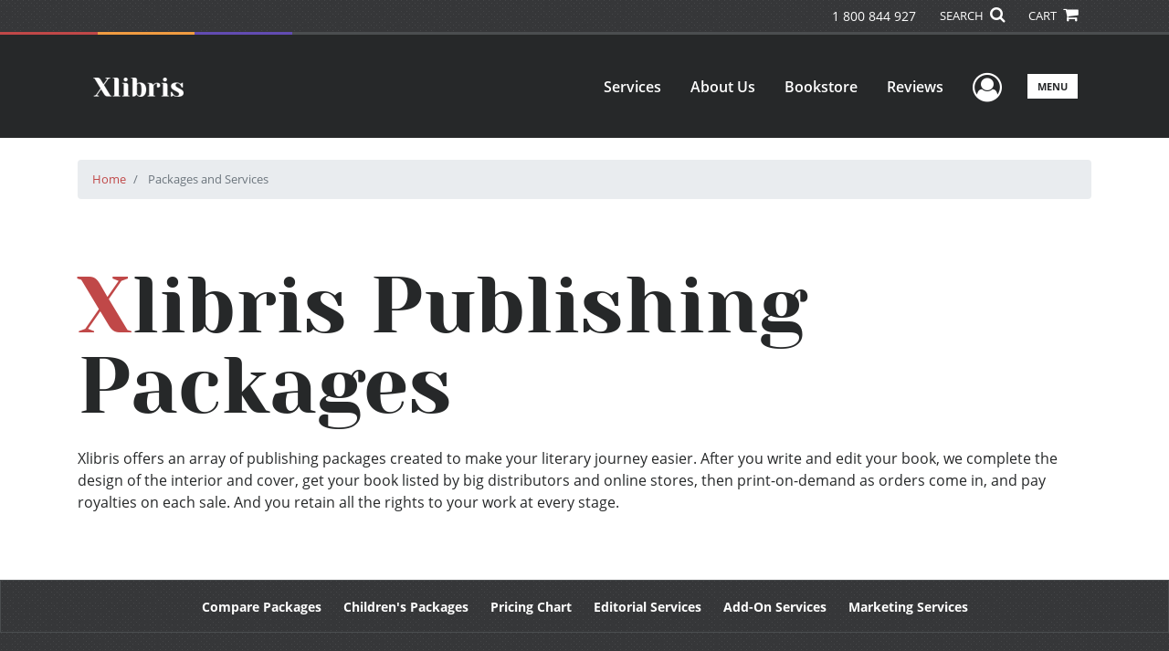

--- FILE ---
content_type: text/html; charset=utf-8
request_url: https://www.xlibris.com/en-au/services
body_size: 10279
content:

<!doctype html>
<html lang="en">

<head>
    <!-- FOUC fix -->
    <!-- This should be loaded very first, before any style and scripts -->
    <style>
        html {
            visibility: hidden;
            opacity: 0;
        }

        .preload * {
            -webkit-transition: none !important;
            -moz-transition: none !important;
            -ms-transition: none !important;
            -o-transition: none !important;
        }
    </style>
    <!-- FOUC fix -->
    <!-- Required meta tags -->
    <meta charset="utf-8">
    <meta name="viewport" content="width=device-width, initial-scale=1, shrink-to-fit=no">
    
<script>
    (function (w, d, s, l, i) {
        w[l] = w[l] || []; w[l].push({
            'gtm.start':
            new Date().getTime(), event: 'gtm.js'
        }); var f = d.getElementsByTagName(s)[0],
            j = d.createElement(s), dl = l != 'dataLayer' ? '&l=' + l : ''; j.async = true; j.src =
                'https://www.googletagmanager.com/gtm.js?id=' + i + dl; f.parentNode.insertBefore(j, f);
    })(window, document, 'script', 'dataLayer', 'GTM-P5TNVSF');</script>



    <title>Packages and Services</title>
        <meta name="description" content="Xlibris offers an array of publishing packages created to make your literary journey easier. After you write and edit your book, we complete the design of the interior and cover, get your book listed by big distributors and online stores, then print-on-demand as orders come in, and pay royalties on each sale. And you retain all the rights to your work at every stage.">
            <link rel="alternate" hreflang="en" href="https://www.xlibris.com/en/services" />
            <link rel="alternate" hreflang="en-NZ" href="https://www.xlibris.com/en-NZ/services" />
            <link rel="canonical" hreflang="en-AU" href="https://www.xlibris.com/en-AU/services" />
            <link rel="alternate" hreflang="en-GB" href="https://www.xlibris.com/en-GB/services" />

    <script type="text/javascript" src="/scripts/Asl.Foundation.Frameworks.min.js"></script>
<script type="text/javascript" src="//6c756ba5bf2c437b92a0d9a10bb9c6ba.js.ubembed.com" async></script>
<link rel="shortcut icon" href="/~/media/ASL/Images/XlibrisAU/Favicon/XL-icon.png">
<!-- TrustBox script -->
<script type="text/javascript" src="//widget.trustpilot.com/bootstrap/v5/tp.widget.bootstrap.min.js" async></script>
<!-- End TrustBox script -->
<!-- Go to www.addthis.com/dashboard to customize your tools -->
<script type="text/javascript" src="//s7.addthis.com/js/300/addthis_widget.js#pubid=ra-5716d5f39b86d654"></script>
<!-- salesforce tracking -->
<script type="text/javascript" src="https://10982638.collect.igodigital.com/collect.js"></script>
<script type="text/javascript">
_etmc.push(["setOrgId"
"10982638"])
_etmc.push(["trackPageView"])
</script>
<!-- login focus fix -->
<script type="text/javascript" src="/~/media/ASL/js/Common/loginFocusFix.js" async></script>

    <link type="text/css" href="/styles/css/Asl.Foundation.Frameworks.min.css" rel="stylesheet" />
<link type="text/css" href="/styles/asl.feature.controls.min.css" rel="stylesheet" />
<link type="text/css" href="/styles/asl.feature.membership.min.css" rel="stylesheet" />
<link type="text/css" href="/styles/css/asl.feature.bookstore.min.css" rel="stylesheet" />
<link type="text/css" href="/styles/css/Asl.Feature.Navigation.min.css" rel="stylesheet" />
<link type="text/css" href="/styles/xlibris-us/css/xlibris-us.min.css" rel="stylesheet" />
<link type="text/css" href="/-/media/asl/css/common/intl-tel/intltelinput.ashx" rel="stylesheet" />
<link type="text/css" href="/-/media/asl/css/common/intl-tel/intltelinput-fix.ashx" rel="stylesheet" />


    
</head>

<body class="preload" id="Services">
    
<noscript>
    <iframe src="https://www.googletagmanager.com/ns.html?id=GTM-P5TNVSF"
            height="0" width="0" style="display:none;visibility:hidden"></iframe>
</noscript>

    <!-- start Site Main Wrapper -->
    <div class="l-main-wrapper">

        <!-- start Header section -->
        <header class="l-header" >
            <!-- topbar -->
<div class="ap-topbar">
    <div class="ap-topbar__left">
        <div class="ap-topbar__left-info"></div>
    </div>
    <div class="ap-topbar__right">
        <div class="ap-topbar__right-info">
            <a class="text-white" href="tel:1 800 844 927 " tel="1 800 844 927 ">1 800 844 927 </a>
        </div>
        <div class="ap-topbar__icons">
            <!-- search icon and popup -->
            
<!-- search button icon -->
<a class="ap-topbar__search" href="#">SEARCH <i class="fa fa-search" aria-hidden="true"></i></a>
<!-- search-wrap -->
<div class="search-wrap">
    <!-- svg icons -->
    <svg class="d-none">
        <defs>
            <symbol id="icon-search" viewBox="0 0 24 24">
                <title>search</title>
                <path d="M15.5 14h-.79l-.28-.27C15.41 12.59 16 11.11 16 9.5 16 5.91 13.09 3 9.5 3S3 5.91 3 9.5 5.91 16 9.5 16c1.61 0 3.09-.59 4.23-1.57l.27.28v.79l5 4.99L20.49 19l-4.99-5zm-6 0C7.01 14 5 11.99 5 9.5S7.01 5 9.5 5 14 7.01 14 9.5 11.99 14 9.5 14z" />
            </symbol>
            <symbol id="icon-cross" viewBox="0 0 24 24">
                <title>cross</title>
                <path d="M19 6.41L17.59 5 12 10.59 6.41 5 5 6.41 10.59 12 5 17.59 6.41 19 12 13.41 17.59 19 19 17.59 13.41 12z" />
            </symbol>
        </defs>
    </svg>
    <!-- search block -->
    <div class="search">
        <form class="search__form" action="/en-au/search">
            <label for="search-input" class="login__items">Search Keyword</label>
            <input tabindex="-1" id="search-input" class="search__input" name="query" type="search" placeholder="Enter Keyword" autocomplete="off" autocorrect="off" autocapitalize="off" spellcheck="false" />
            <button tabindex="-1" class="search__btn search__btn--search" onclick="$('.search__form form').submit()"><svg class="search__icon search__icon--search"><use xlink:href="#icon-search"></use></svg></button>
        </form>
        <button tabindex="-1" id="btn-search-close" class="search__btn search__btn--search-close" aria-label="Close search form"><svg class="search__icon search__icon--cross"><use xlink:href="#icon-cross"></use></svg></button>
    </div>
</div>

            <!-- cart button icon -->
            
    <a class="ap-topbar__cart" href="/en-au/bookstore/shoppingcart">CART <i class="fa fa-shopping-cart" aria-hidden="true"></i></a>

        </div>
    </div>
</div>

<!-- brand-lines -->
<section class="ap-brand-lines">
    <span></span>
    <span></span>
</section>


<!-- navbar -->
<div class="ap-navbar">
    <!-- nav brand / logo -->
    <div class="ap-navbar__brand">
        
    <a href="/en-au/">
        <img src="/-/media/asl/images/xlibrisau/logo/xl-whitelogo.ashx" alt="">
    </a>

    </div>
    <!-- desktop nav -->
    <nav class="ap-navbar__desktop-nav">
            <ul class="ap-navbar__list">
                <li class="ap-navbar__item">
                    <a class="ap-navbar__link" href="/en-au/services">Services</a>
                </li>
                <li class="ap-navbar__item">
                    <a class="ap-navbar__link" href="/en-au/about">About Us</a>
                </li>
                <li class="ap-navbar__item">
                    <a class="ap-navbar__link" href="/en-au/bookstore">Bookstore</a>
                </li>
                <li class="ap-navbar__item">
                    <a class="ap-navbar__link" href="/en-au/reviews">Reviews</a>
                </li>
    </ul>

    </nav>
    <!-- link icons -->
    <div class="ap-navbar__links-wrap">
        <!-- user-nav trigger / avatar icon -->
        <a href="#" class="ap-navbar__avatar"><span class="sr-only">User Menu</span><i class="fa fa-user-circle-o" aria-hidden="true"></i></a>


        <!-- user nav -->
        <nav class="ap-navbar__user-nav">
                <ul class="ap-navbar__list">
            <li class="ap-navbar__item">
                <a tabindex="-1" class="ap-navbar__link" href="javascript:openLogin()" >Login</a>
            </li>
    </ul>

        </nav>

        <!-- menu-nav trigger / hamburger menu -->
        <a href="#" class="ap-navbar__trigger">Menu<span></span></a>

        <!-- menu nav -->
        <nav class="ap-navbar__menu-nav">
                <ul class="ap-navbar__list">
                <li class="ap-navbar__item ap-navbar__item--desktop">
                    <a tabindex="-1" class="ap-navbar__link" href="/en-au/services">Services</a>
                </li>
                <li class="ap-navbar__item ap-navbar__item--desktop">
                    <a tabindex="-1" class="ap-navbar__link" href="/en-au/about">About Us</a>
                </li>
                <li class="ap-navbar__item ap-navbar__item--desktop">
                    <a tabindex="-1" class="ap-navbar__link" href="/en-au/bookstore">Bookstore</a>
                </li>
                <li class="ap-navbar__item ap-navbar__item--desktop">
                    <a tabindex="-1" class="ap-navbar__link" href="/en-au/reviews">Reviews</a>
                </li>
                <li class="ap-navbar__item">
                    <a tabindex="-1" class="ap-navbar__link" href="/en-au/resources">Resources</a>
                </li>
                <li class="ap-navbar__item">
                    <a tabindex="-1" class="ap-navbar__link" href="/en-au/xl-faq">FAQ</a>
                </li>
                <li class="ap-navbar__item">
                    <a tabindex="-1" class="ap-navbar__link" href="https://blog.xlibris.com/">Blog</a>
                </li>
    </ul>

        </nav>
    </div>
</div>
<div id="login" class="search-wrap">
    <!-- start svg icons -->
    <svg class="d-none">
        <defs>
            <symbol id="icon-cross" viewBox="0 0 24 24">
                <title>cross</title>
                <path d="M19 6.41L17.59 5 12 10.59 6.41 5 5 6.41 10.59 12 5 17.59 6.41 19 12 13.41 17.59 19 19 17.59 13.41 12z" />
            </symbol>
        </defs>
    </svg>
    <!-- end svg icons -->
    <div id="loginPopup" class="search">
        <button id="btn-login-close" class="search__btn--search-close search__btn" aria-label="Close search form"><svg class="search__icon search__icon--cross"><use xlink:href="#icon-cross"></use></svg></button>
        <form id="loginForm" class="search__form">
            <div class="form-group">
                <div class="row">
                    <div class="col">
                        <h2 class="text-center"><label class="control-label login__items login__header">Please Sign In</label></h2>
                    </div>
                </div>
            </div>
            <div class="form-group">
               <label class="login__items" for="loginEmail">Email</label>
                <input class="form-control login__input text-box single-line" data-val="true" data-val-email="Please provide correct email format" data-val-maxlength="The maximum length for email is 80" data-val-maxlength-max="80" data-val-required="Please Provide Email" data-val-required-param="Email" id="loginEmail" name="Email" placeholder="Email" type="email" value="" />
                
                <input data-val="true" data-val-required="The isLoginPage field is required." id="hdnIsLoginPage" name="isLoginPage" type="hidden" value="False" />
                <input id="hdnRedirectUrl" name="RedirectUrl" type="hidden" value="" />

            </div>
            <div class="form-group">
                 <label class="login__items" for="loginPassword">Password</label>
                <input class="form-control login__input text-box single-line" data-val="true" data-val-required="Please Provide Password" data-val-required-param="Password" id="loginPassword" name="Password" placeholder="Password" type="password" value="" />
                
            </div>
            <div class="form-group">
                <button id="btnLogin" class="btn btn-secondary  btn-block login__items" type="submit">Log in</button>
                <div class="validation-summary-valid text-danger" data-valmsg-summary="true"><ul><li style="display:none"></li>
</ul></div>
                <div class="alert alert-danger invisible" id="errorMessage">
                </div>
                <img id="loader" class="loader" src="/Images/loading.gif" alt="loading" height="40">
            </div>
            <div class="form-group">
                <div class="row">
                    <div class="col-md-6 offset-md-6 text-right">
                        <a href="/AuthorCenter/Dashboard/AccountInformation/ForgotPassword" class="btn-block login__items">Forgot your Password?</a>
                    </div>
                </div>
            </div>
            <div class="form-group">
                
                <div class="login__items register-question">
                  don&#39;t have an account?
                </div>
                
                <div class="row">
                    <div class="col text-center">
                        <a id="btnCreateAccount" href="/en-au/register" class="btn btn-secondary login__items">Create an account</a>
                    </div>
                </div>
                <br />
                <div id="divGuest" class="row" style="display:none">
                    <div class="col text-center">
                        <a id="btnGuest" href="#" class="btn btn-secondary login__items">Continue as Guest</a>
                    </div>
                </div>
                <input id="RegisterUrl" name="RegisterUrl" type="hidden" value="/en-au/register" />
            </div>
        </form>
    </div>
</div>
            
        </header>

        <!-- end Header section -->
        <!-- start Main section -->
        <main class="l-main-body">

            <!-- ============================================================== -->
            <!-- start full-width background wrapper -->
            <section class="full-width-bg block-row-1">
                <!-- start l-hero section -->
                <section class="l-hero">
                    

                </section>
                <!-- end l-hero section -->
            </section>
            <!-- end full-width background wrapper -->
            <!-- ============================================================== -->
            <!-- ============================================================== -->
            <!-- start full-width background wrapper -->
            <section class="full-width-bg block-row-2">
                <div class="container">
                    <div class="row">
                        <div class="col">

                            <!-- start breadcrumb section -->
                            <section class="l-breadcrumb">

                                <ol class="breadcrumb">
    <li class="breadcrumb-item">
        <a href="/">Home</a>
    </li>
            <li class="breadcrumb-item active">
                Packages and Services
            </li>
</ol>


                            </section>
                            <!-- end breadcrumb section -->

                        </div>
                    </div>
                </div>
            </section>
            <!-- end full-width background wrapper -->
            <!-- ============================================================== -->
            <!-- ============================================================== -->
            <!-- start full-width background wrapper -->
            <section class="full-width-bg block-row-3">
                <!-- start l-headline section -->
                <section class="l-headline">
                    

                </section>
                <!-- end l-headline section -->
            </section>
            <!-- end full-width background wrapper -->
            <!-- ============================================================== -->
            <!-- ============================================================== -->
            <!-- start full-width background wrapper -->
            <section class="full-width-bg block-row-4 layout-1c">
                <!-- start l-content-wide section -->
                <section class="l-content-wide">

                    

    <section class="full-width-bg" id="" style="">
        <div class="container">

            
            <div class="row py-5">
                    <div class="col-md-12" >
                        <h1 class="mb-4 banner-title"><span class="text-red">X</span>libris Publishing Packages</h1>
<p class="mb-4">Xlibris offers an array of publishing packages created to make your literary journey easier. After you write and edit your book, we complete the design of the interior and cover, get your book listed by big distributors and online stores, then print-on-demand as orders come in, and pay royalties on each sale. And you retain all the rights to your work at every stage.</p>
                    </div>
            </div>




        </div>
    </section>








                </section>
                <!-- end l-content-wide section -->
            </section>
            <!-- end full-width background wrapper -->
            <!-- ============================================================== -->
            <!-- ============================================================== -->
            <!-- start full-width background wrapper -->
            <section class="full-width-bg block-row-5 layout-2c-equal">
                <div class="container">
                    <div class="row">

                        <div class="col-md-6">
                            <!-- start l-content-left section -->
                            <section class="l-content-left">

                                

                            </section>
                            <!-- end l-content-left section -->
                        </div>

                        <div class="col-md-6">
                            <!-- start l-content-right section -->
                            <section class="l-content-right">

                                

                            </section>
                            <!-- end l-content-right section -->
                        </div>

                    </div>
                </div>
            </section>
            <!-- end full-width background wrapper -->
            <!-- ============================================================== -->
            <!-- ============================================================== -->
            <!-- start full-width background wrapper -->
            <section class="full-width-bg block-row-6">
                <!-- start l-content-bottom section -->
                <section class="l-content-bottom">
                    	<section class="ps-navbar js-sticky-nav">
		<div class="container">
		<nav class="common-nav float-none">
		<ul class="common-nav__list justify-content-center">
			<li class="common-nav__item">
			<a href="/en-au/services/resources/publishing-plans" class="common-nav__link">Compare Packages</a>
			</li>
			<li class="common-nav__item">
				<a href="/en-au/services/resources/childrens-packages" class="common-nav__link">Children's Packages</a>
			</li>
			<li class="common-nav__item submenu-dropdown">
				<a href="#" class="common-nav__link">Pricing Chart</a>
				<div class="submenu-dropdown-content">
					<a href="/en-au/services/resources/bw-pricing-chart">Black &amp; White</a>
					<a href="/en-au/services/resources/fc-pricing-chart">Full Colour</a>
				</div>
			</li>
			  <li class="common-nav__item">
			<a href="/en-au/services/packages-and-services-au/editorial-services" class="common-nav__link">Editorial Services</a>
			</li>
			
			  <li class="common-nav__item">
			<a href="/en-au/services/packages-and-services-au/add-on-services" class="common-nav__link">Add-On Services</a>
			</li>
			
			  <li class="common-nav__item">
			<a href="/en-au/services/packages-and-services-au/marketing-services" class="common-nav__link">Marketing Services</a>
			</li>
			
		</ul>
		</nav>
		</div>
		</section>

    <section class="py-5 bg-gray-pattern" id="" style="">
        <div class="container">

            
            <div class="row justify-content-center">
                    <div class="col-md-12 text-center pb-4" >
                        <h2 class="text-yellow pb-4">Select Your Package</h2>
                    </div>
                    <div class="col-md-3 pb-4" >
                        <div class="row">
<div class="col-md-4 col-sm-2 col-xs-2 text-center">
<img class="img-fluid" src="/-/media/asl/images/xlibrisus/catalog/spark-package.ashx" alt="Spark Package Icon" /></div>
<div class="col-md-8 col-sm-10 col-xs-10">
<h3 class="text-white py-3">Spark Package</h3>
</div>
</div>
<div class="row">
<div class="col-md-12">
<p class="text-white">For seasoned and emerging authors alike, this entry-level package includes all the essentials you need for a seamless publishing journey.</p>
<p class="py-3">
<a aria-label="Choose Spark" class="btn btn btn--3 i-chevron-right text-uppercase" href="/en-au/services/packages-and-services-au/publishing-packages/publishing-plans/spark">Choose Spark</a></p>
</div>
</div>
                    </div>
                    <div class="col-md-3 pb-4" >
                        <div class="row">
<div class="col-md-4 col-sm-2 col-xs-2 text-center">
<img class="img-fluid" src="/-/media/asl/images/xlibrisus/catalog/rapid-package.ashx" alt="Expedited Package Icon" /></div>
<div class="col-md-8 col-sm-10 col-xs-10">
<h3 class="text-white py-3">Expedited Package</h3>
</div>
</div>
<div class="row">
<div class="col-md-12">
<p class="text-white">This cost-effective solution provides all the vital components to transform your manuscript into a professionally formatted paperback in just <strong>two weeks</strong>.</p>
<p class="py-3">
<a aria-label="Choose Classic" class="btn btn btn--3 i-chevron-right text-uppercase" href="/en-au/services/packages-and-services-au/publishing-packages/publishing-plans/expedited">Choose Expedited</a></p>
</div>
</div>
                    </div>
                    <div class="col-md-3 pb-4" >
                        <div class="row">
    <div class="col-md-4 col-sm-2 col-xs-2 text-center">
<img class="img-fluid" src="/-/media/asl/images/xlibrisus/catalog/classic-package.ashx" alt="Classic Package Icon" /></div>
    <div class="col-md-8 col-sm-10 col-xs-10">
        <h3 class="text-white py-3">Classic Package</h3>
    </div>
</div>
<div class="row">
    <div class="col-md-12">
        <p class="text-white">This economical package provides multiple options and includes all the elements required to turn your manuscript into a quality paperback book.</p>
        <p class="py-3">
            <a aria-label="Choose Classic" class="btn btn btn--3 i-chevron-right text-uppercase" href="/en-au/services/packages-and-services-au/publishing-packages/publishing-plans/classic">Choose Classic</a></p>
    </div>
</div>
                    </div>
                    <div class="col-md-3 pb-4" >
                        <div class="row">
<div class="col-md-4 col-sm-2 col-xs-2 text-center">
<img class="img-fluid" src="/-/media/asl/images/xlibrisus/catalog/crest-package.ashx" alt="Crest Package Icon" /></div>
<div class="col-md-8 col-sm-10 col-xs-10">
<h3 class="text-white py-3">Crest Package</h3>
</div>
</div>
<div class="row">
<div class="col-md-12">
<p class="text-white">Ideal for authors seeking affordability and extensive assistance, Crest provides expert publishing support, copyediting, and effective marketing tools.</p>
<p class="py-3">
<a aria-label="Choose Crest" class="btn btn btn--3 i-chevron-right text-uppercase" href="/en-au/services/packages-and-services-au/publishing-packages/publishing-plans/crest">Choose Crest</a></p>
</div>
</div>
                    </div>
                    <div class="col-md-3 pb-4" >
                        <div class="row">
<div class="col-md-4 col-sm-2 col-xs-2 text-center"><img class="img-fluid" src="/-/media/asl/images/xlibrisus/catalog/prime-package.ashx" alt="Prime Package icon" /></div>
<div class="col-md-8 col-sm-10 col-xs-10">
<h3 class="text-white py-3">Prime Package</h3>
</div>
</div>
<div class="row">
<div class="col-md-12">
<p class="text-white">Be steps ahead in your publishing journey with more design autonomy, expanded publishing and marketing support.</p>
<p class="py-3">
<a aria-label="Choose Prime" class="btn btn btn--3 i-chevron-right text-uppercase" href="/en-au/services/packages-and-services-au/publishing-packages/publishing-plans/prime">Choose Prime</a></p>
</div>
</div>
                    </div>
                    <div class="col-md-4 pb-4" >
                        <div class="row">
<div class="col-md-4 col-sm-2 col-xs-2 text-center"><img class="img-fluid" src="/-/media/asl/images/xlibrisus/catalog/expert-package.ashx" alt="Expert Package icon" /></div>
<div class="col-md-8 col-sm-10 col-xs-10">
<h3 class="text-white py-3">Expert Package</h3>
</div>
</div>
<div class="row">
<div class="col-md-12">
<p class="text-white">A thorough plan offering superior publishing and marketing support designed to help your book make a lasting impact.</p>
<p class="py-3">
<a aria-label="Choose Expert Packages" class="btn btn btn--3 i-chevron-right text-uppercase" href="/en-au/services/packages-and-services-au/publishing-packages/publishing-plans/expert">Choose Expert</a></p>
</div>
</div>
                    </div>
                    <div class="col-md-4 pb-4" >
                        <div class="row">
<div class="col-md-4 col-sm-2 col-xs-2 text-center">
<img class="img-fluid" src="/-/media/asl/images/xlibrisus/catalog/signature-package.ashx" alt="Signature Package icon" /></div>
<div class="col-md-8 col-sm-10 col-xs-10">
<h3 class="text-white py-3">Signature Package</h3>
</div>
<div class="row">
<div class="col-md-12">
<p class="text-white">Enjoy an exclusive world of publishing privileges, benefits, and highly personalized service with top-tier publishing, editorial, and marketing support.</p>
<p class="py-3">
<a aria-label="Choose Signature" class="btn btn btn--3 i-chevron-right text-uppercase" href="/en-au/services/packages-and-services-au/publishing-packages/publishing-plans/signature">Choose Signature</a></p>
</div>
</div>
</div>
                    </div>
                    <div class="col-md-4 pb-4" >
                        <div class="row d-none">
<div class="col-md-4 col-sm-2 col-xs-2 text-center">
<img class="img-fluid" src="/-/media/asl/images/xlibrisus/catalog/speakeasy-package.ashx" alt="SpeakEasy Publishing icon" /></div>
<div class="col-md-8 col-sm-10 col-xs-10">
<h3 class="text-white py-3">SpeakEasy Publishing Lite</h3>
</div>
</div>
<div class="row d-none">
<div class="col-md-12">
<p class="text-white">Harness your authentic voice and turn your writing dreams into a published reality using the revolutionary SpeakEasy Method.</p>
<p class="py-3">
<a aria-label="Choose SpeakEasy" class="btn btn btn--3 i-chevron-right text-uppercase" href="/sitecore/service/notfound.aspx?item=web%3a%7b95346F06-ED05-4DED-B5CA-9FEDD1BE38DC%7d%40en-AU">Choose SpeakEasy</a></p>
</div>
</div>
                    </div>
            </div>




            <div class="row py-3">
                    <div class="col-md-12 text-center pb-4" >
                        <h2 class="text-red--light2 pb-4">Our Services</h2>
                    </div>
                    <div class="col-md-4 pb-4" >
                        <div class="row">
<div class="col-md-4 col-sm-2 col-xs-2 text-center"><a href="/en-au/services/packages-and-services-au/editorial-services"><img alt="" class="img-fluid" src="/-/media/asl/images/xlibrisus/catalog/services-editorial.ashx" /></a></div>
<div class="col-md-8 col-sm-10 col-xs-10">
<h3 class="text-white py-3">Editorial Services</h3>
</div>
</div>
<div class="row">
<div class="col-md-12">
<p class="text-white">Creating a professional manuscript can take months, or even years. Whether you are a first-time author or an experienced writer, Xlibris&rsquo; professional in-house specialists can help you improve and enhance the readability and quality of your book.</p>
<p class="py-3">
<a class="btn btn btn--2 i-chevron-right text-uppercase" href="/en-au/services/packages-and-services-au/editorial-services">View Services</a></p>
</div>
</div>
                    </div>
                    <div class="col-md-4 pb-4" >
                        <div class="row">
<div class="col-md-4 col-sm-2 col-xs-2 text-center"><a href="/en-au/services/packages-and-services-au/add-on-services"><img alt="" class="img-fluid" src="/-/media/asl/images/xlibrisus/catalog/services-add-on.ashx" /></a></div>
<div class="col-md-8 col-sm-10 col-xs-10">
<h3 class="text-white py-3">Add-On Services</h3>
</div>
</div>
<div class="row">
<div class="col-md-12">
<p class="text-white">Formatting and design are key elements to the readability and overall impact of your book. At Xlibris, you can customize your publishing package with a wide variety of additional services designed to complement your supported self-publishing experience.</p>
<p class="py-3">
<a class="btn btn btn--2 i-chevron-right text-uppercase" href="/en-au/services/packages-and-services-au/add-on-services">View Services</a></p>
</div>
</div>
                    </div>
                    <div class="col-md-4 pb-4" >
                        <div class="row">
<div class="col-md-4 col-sm-2 col-xs-2 text-center"><a href="/en-au/services/packages-and-services-au/marketing-services"><img alt="" class="img-fluid" src="/-/media/asl/images/xlibrisus/catalog/services-marketing.ashx" /></a></div>
<div class="col-md-8 col-sm-10 col-xs-10">
<h3 class="text-white py-3">Marketing Services</h3>
</div>
</div>
<div class="row">
<div class="col-md-12">
<p class="text-white">If you want your self-published book to sell, you need a marketing strategy to enhance sales potential. Our Xlibris Marketing Consultants can advise you on which of our huge range of marketing services best fit your genre, personal goals, and marketing needs.</p>
<p class="py-3">
<a class="btn btn btn--2 i-chevron-right text-uppercase" href="/en-au/services/packages-and-services-au/marketing-services">View Services</a></p>
</div>
</div>
                    </div>
            </div>




            <div class="row pt-5">
                    <div class="col-md-12" >
                        <div class="d-none">
<hr class="mb-5" />
<!-- TrustBox widget - Horizontal --> <div class="trustpilot-widget" data-locale="en-US" data-template-id="5406e65db0d04a09e042d5fc" data-businessunit-id="5c19f2534b004c00019321b6" data-style-height="28px" data-style-width="100%" data-theme="dark" style="position: relative;"><iframe frameborder="0" scrolling="no" title="Customer reviews powered by Trustpilot" src="https://widget.trustpilot.com/trustboxes/5406e65db0d04a09e042d5fc/index.html?templateId=5406e65db0d04a09e042d5fc&amp;businessunitId=5c19f2534b004c00019321b6#locale=en-US&amp;styleHeight=28px&amp;styleWidth=100%25&amp;theme=dark" style="position: relative; height: 28px; width: 100%; border-style: none; display: block; overflow: hidden;"></iframe></div> <!-- End TrustBox widget -->
</div>
                    </div>
            </div>




        </div>
    </section>








                </section>
                <!-- end l-content-bottom section -->
            </section>
            <!-- end full-width background wrapper -->
            <!-- ============================================================== -->

        </main>
        <!-- end Main section -->
        <!-- start Footer section -->

        <footer class="l-footer" >

            <div class="ftr__top">
  <div class="container">
    <div class="row">

      <div class="col-md-6">
        <div class="ftr__top-brand">
          <div class="ftr__logo-wrap">
            <img src="/-/media/asl/images/xlibrisus/logo/xl-whitelogo.ashx" alt="" class="img-fluid" />
          </div>
          <div class="mt-auto">
            <h3 class="font-weight-normal text-white">(Domestic) <a class="font-weight-bold text-red" href="tel:1 800 844 927 " tel="1 800 844 927 ">1 800 844 927 </a></h3>
            <h3 class="font-weight-normal text-white">(Int'l) <a class="font-weight-bold text-red" href="tel:+61 2 8310 8187" tel="+61 2 8310 8187">+61 2 8310 8187</a></h3>
          </div>
        </div>
      </div>

      <div class="col-md-3">
        <ul class="ftr__top-list">
          <li class="ftr__item-list"><a href="/en-au/services" class="ftr__item-link">Services</a></li>
           <li class="ftr__item-list"><a href="/en-au/services/resources/publishing-plans" class="ftr__item-link">Publishing Plans</a></li>
          <li class="ftr__item-list"><a href="/en-au/services/packages-and-services-au/editorial-services" class="ftr__item-link">Editorial</a></li>
          <li class="ftr__item-list"><a href="/en-au/services/packages-and-services-au/add-on-services" class="ftr__item-link">Add-On</a></li>
          <li class="ftr__item-list"><a href="/en-au/services/packages-and-services-au/marketing-services" class="ftr__item-link">Marketing</a></li>
          <li class="ftr__item-list"><a href="/en-au/get-started" class="ftr__item-link">Get Started</a></li>
          <li class="ftr__item-list"><a href="/en-au/xl-faq" class="ftr__item-link">FAQs</a></li>
    
        </ul>
      </div>

      <div class="col-md-3">
        <ul class="ftr__top-list">
          <li class="ftr__item-list"><a href="/en-au/bookstore" class="ftr__item-link">Bookstore</a></li>
    
          <li class="ftr__item-list"><a href="/en-au/bookstore#newreleases" class="ftr__item-link">New Releases</a></li>
          <li class="ftr__item-list"><a href="/en-au/redeem" class="ftr__item-link">BookStub&trade; Redemption</a></li>

          <li class="ftr__item-list"><a href="/en-au/login" class="ftr__item-link">Login</a></li>
          <li class="ftr__item-list"><a href="/en-au/register" class="ftr__item-link">Register</a></li>
          <li class="ftr__item-list"><a href="/en-au/contact" class="ftr__item-link">Contact Us</a></li>
          <li class="ftr__item-list"><a href="/en-au/referral" class="ftr__item-link">Referral Programme</a></li>
        </ul>
      </div>
    </div>
  </div>
</div><!-- /.end of ftr top -->    <div class="ftr__bottom">
        <div class="container">
            <div class="row">
                <div class="col">

<div class="row">
<div class="col-md-8">
<p class="ftr__bottom-policy mt-3">&copy; 2026 Copyright Xlibris  &bull; <a href="/en-au/legal/privacy-policy" class="ftr__bottom-link text-white">Privacy Policy</a> &bull; <a class="ftr__bottom-link text-white" href="/en-au/legal/accessibility-statement">Accessibility Statement</a>&nbsp;&bull; <a class="ftr__bottom-link text-white" rel="noopener noreferrer" href="https://ccpa.authorsolutions.com/do-not-sell-ca/" class="ftr__bottom-link" target="_blank">Do Not Sell My Info - CA Resident Only</a></p>
<p class="ftr__bottom-policy">E-commerce <a rel="noopener noreferrer" href="https://www.nopcommerce.com/" target="_blank" class="ftr__bottom-link">Powered by
nopCommerce</a></p>
</div>
<div class="col-md-4">
<ul class="social-list text-center text-md-right mt-4">
    <li class="social-list__item">
    <a href="//www.facebook.com/XlibrisPublisher" class="social-list__link" target="_blank"><em class="fa fa-facebook" aria-hidden="true"></em></a>
    </li>
    <li class="social-list__item">
    <a href="//twitter.com/xlibrispub" class="social-list__link" target="_blank"><em class="fa fa-twitter" aria-hidden="true"></em></a>
    </li>
    <li class="social-list__item">
    <a href="https://www.linkedin.com/company/xlibris" class="social-list__link" target="_blank"><em class="fa fa-linkedin" aria-hidden="true"></em></a>
    </li>
</ul>
</div>
</div>                </div>
            </div>
        </div>
    </div>

                <div class="culture-select-wrap">
        <select id="LanguageFilter" name="LanguageFilter" onchange="redirectToUrl(this.value)"><option value="http://www.xlibris.com/en-au/services">Australia</option>
<option value="http://www.xlibris.com/en/services">United States</option>
<option value="http://www.xlibris.com/en-nz/services">New Zealand</option>
<option value="http://www.xlibris.com/en-gb/services">United Kingdom</option>
</select>
    </div>


        </footer>
        <!-- end Footer section -->

    </div>
    <!-- end Site Main Wrapper -->
    <!-- JavaScript -->
    <!-- jQuery first, then Popper.js, then Bootstrap JS -->
    <script type="text/javascript" src="/scripts/Asl.Feature.Controls.min.js"></script>
<script type="text/javascript" src="/scripts/login.min.js"></script>
<script type="text/javascript" src="/Scripts/Asl.Feature.Navigation.js"></script>
<script type="text/javascript" src="/scripts/popper.min.js"></script>
<script type="text/javascript" src="/scripts/imprint.main.min.js"></script>
<script type="text/javascript" src="/scripts/search/Asl.Feature.Search.min.js"></script>
<script type="text/javascript" src="/scripts/Asl.Feature.Popover.js"></script>
<script type="text/javascript" src="/-/media/asl/js/common/intl-tel/state-handler.ashx"></script>
<script type="text/javascript" src="/-/media/asl/js/common/intl-tel/intltelinputmin.ashx"></script>
<script type="text/javascript" src="/-/media/asl/js/common/intl-tel/intltelinput-setup.ashx"></script>
<script type="text/javascript" src="/-/media/asl/js/common/intl-tel/intltelinput-settings.ashx"></script>


    <!-- FOUC fix -->
    <!-- This should be loaded very last, after all style and scripts -->
    <style>
        html {
            visibility: visible;
            opacity: 1;
        }
    </style>
    <script>
        $(window).on('load', function () {
            $("body").removeClass("preload");
        });
    </script>
    <!-- FOUC fix -->
</body>

</html>

--- FILE ---
content_type: text/css
request_url: https://www.xlibris.com/-/media/asl/css/common/intl-tel/intltelinput-fix.ashx
body_size: 374
content:
/* CSS fixes for the intl-tel-input plugin */

.hidden {
	display: none !important;
}

.intl-tel-input {
	width: 100%;
}

.intl-tel-input .country-list .country-name {
	color: #555555;
}

/* for error msg */
.intl-tel-input .validation-message {
	position: absolute;
	top: -14px;
	font-size: .7rem;
}

/* disabled submit button */
.btn-disabled {
	color: #fff !important;
	background: #9c9c9c !important;
}

--- FILE ---
content_type: application/x-javascript
request_url: https://www.xlibris.com/-/media/asl/js/common/intl-tel/intltelinput-settings.ashx
body_size: 232
content:
jQuery(document).ready(function ($) {
	IPINFO.init({
		pathToUtils: '/-/media/ASL/Js/Common/Intl-tel/utils.js'
	});
});
